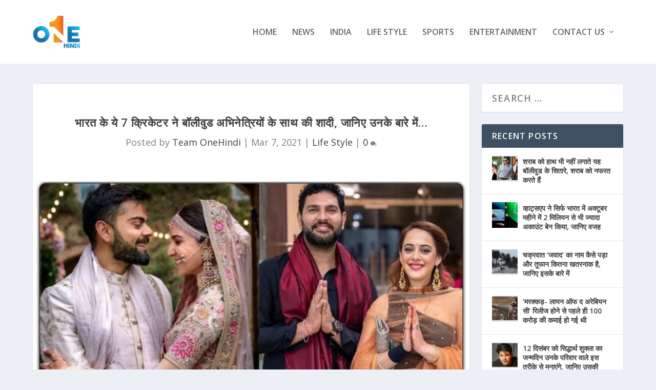

--- FILE ---
content_type: text/html; charset=utf-8
request_url: https://www.google.com/recaptcha/api2/aframe
body_size: 248
content:
<!DOCTYPE HTML><html><head><meta http-equiv="content-type" content="text/html; charset=UTF-8"></head><body><script nonce="tpASIzx5gk2HDLbydYbFHA">/** Anti-fraud and anti-abuse applications only. See google.com/recaptcha */ try{var clients={'sodar':'https://pagead2.googlesyndication.com/pagead/sodar?'};window.addEventListener("message",function(a){try{if(a.source===window.parent){var b=JSON.parse(a.data);var c=clients[b['id']];if(c){var d=document.createElement('img');d.src=c+b['params']+'&rc='+(localStorage.getItem("rc::a")?sessionStorage.getItem("rc::b"):"");window.document.body.appendChild(d);sessionStorage.setItem("rc::e",parseInt(sessionStorage.getItem("rc::e")||0)+1);localStorage.setItem("rc::h",'1768610955031');}}}catch(b){}});window.parent.postMessage("_grecaptcha_ready", "*");}catch(b){}</script></body></html>